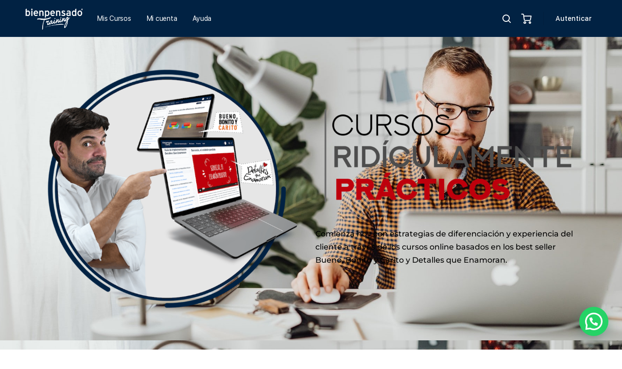

--- FILE ---
content_type: text/html; charset=UTF-8
request_url: https://player.vimeo.com/video/587946093?color&autopause=0&loop=0&muted=0&title=1&portrait=1&byline=1
body_size: 6394
content:
<!DOCTYPE html>
<html lang="en">
<head>
  <meta charset="utf-8">
  <meta name="viewport" content="width=device-width,initial-scale=1,user-scalable=yes">
  
  <link rel="canonical" href="https://player.vimeo.com/video/587946093">
  <meta name="googlebot" content="noindex,indexifembedded">
  
  
  <title>Testimonio Diego Fernando Torres - Guía BBC on Vimeo</title>
  <style>
      body, html, .player, .fallback {
          overflow: hidden;
          width: 100%;
          height: 100%;
          margin: 0;
          padding: 0;
      }
      .fallback {
          
              background-color: transparent;
          
      }
      .player.loading { opacity: 0; }
      .fallback iframe {
          position: fixed;
          left: 0;
          top: 0;
          width: 100%;
          height: 100%;
      }
  </style>
  <link rel="modulepreload" href="https://f.vimeocdn.com/p/4.46.25/js/player.module.js" crossorigin="anonymous">
  <link rel="modulepreload" href="https://f.vimeocdn.com/p/4.46.25/js/vendor.module.js" crossorigin="anonymous">
  <link rel="preload" href="https://f.vimeocdn.com/p/4.46.25/css/player.css" as="style">
</head>

<body>


<div class="vp-placeholder">
    <style>
        .vp-placeholder,
        .vp-placeholder-thumb,
        .vp-placeholder-thumb::before,
        .vp-placeholder-thumb::after {
            position: absolute;
            top: 0;
            bottom: 0;
            left: 0;
            right: 0;
        }
        .vp-placeholder {
            visibility: hidden;
            width: 100%;
            max-height: 100%;
            height: calc(1080 / 1920 * 100vw);
            max-width: calc(1920 / 1080 * 100vh);
            margin: auto;
        }
        .vp-placeholder-carousel {
            display: none;
            background-color: #000;
            position: absolute;
            left: 0;
            right: 0;
            bottom: -60px;
            height: 60px;
        }
    </style>

    

    
        <style>
            .vp-placeholder-thumb {
                overflow: hidden;
                width: 100%;
                max-height: 100%;
                margin: auto;
            }
            .vp-placeholder-thumb::before,
            .vp-placeholder-thumb::after {
                content: "";
                display: block;
                filter: blur(7px);
                margin: 0;
                background: url(https://i.vimeocdn.com/video/1216413799-c10698e27b7cb9638a9fceb752df84b4e80db2ecaed9273d82125e6f8863c333-d?mw=80&q=85) 50% 50% / contain no-repeat;
            }
            .vp-placeholder-thumb::before {
                 
                margin: -30px;
            }
        </style>
    

    <div class="vp-placeholder-thumb"></div>
    <div class="vp-placeholder-carousel"></div>
    <script>function placeholderInit(t,h,d,s,n,o){var i=t.querySelector(".vp-placeholder"),v=t.querySelector(".vp-placeholder-thumb");if(h){var p=function(){try{return window.self!==window.top}catch(a){return!0}}(),w=200,y=415,r=60;if(!p&&window.innerWidth>=w&&window.innerWidth<y){i.style.bottom=r+"px",i.style.maxHeight="calc(100vh - "+r+"px)",i.style.maxWidth="calc("+n+" / "+o+" * (100vh - "+r+"px))";var f=t.querySelector(".vp-placeholder-carousel");f.style.display="block"}}if(d){var e=new Image;e.onload=function(){var a=n/o,c=e.width/e.height;if(c<=.95*a||c>=1.05*a){var l=i.getBoundingClientRect(),g=l.right-l.left,b=l.bottom-l.top,m=window.innerWidth/g*100,x=window.innerHeight/b*100;v.style.height="calc("+e.height+" / "+e.width+" * "+m+"vw)",v.style.maxWidth="calc("+e.width+" / "+e.height+" * "+x+"vh)"}i.style.visibility="visible"},e.src=s}else i.style.visibility="visible"}
</script>
    <script>placeholderInit(document,  false ,  true , "https://i.vimeocdn.com/video/1216413799-c10698e27b7cb9638a9fceb752df84b4e80db2ecaed9273d82125e6f8863c333-d?mw=80\u0026q=85",  1920 ,  1080 );</script>
</div>

<div id="player" class="player"></div>
<script>window.playerConfig = {"cdn_url":"https://f.vimeocdn.com","vimeo_api_url":"api.vimeo.com","request":{"files":{"dash":{"cdns":{"akfire_interconnect_quic":{"avc_url":"https://vod-adaptive-ak.vimeocdn.com/exp=1768651379~acl=%2Ff8626270-adbd-4caa-a299-f17e68363c08%2Fpsid%3Dc4c2cd4f39f6f0b35aa9fdc14c89fa749ef9c2ecc5b9ce9f678b8d2c9faf1827%2F%2A~hmac=a9b635b841a6e7a42e6404a8af1a71e6434dcd7000862641b98385ee111069a6/f8626270-adbd-4caa-a299-f17e68363c08/psid=c4c2cd4f39f6f0b35aa9fdc14c89fa749ef9c2ecc5b9ce9f678b8d2c9faf1827/v2/playlist/av/primary/prot/cXNyPTE/playlist.json?omit=av1-hevc\u0026pathsig=8c953e4f~vkePMxbfqvDh_HJFipPX6JV0Ptypmk2I5SQAlNe-zDg\u0026qsr=1\u0026r=dXM%3D\u0026rh=23JmNd","origin":"gcs","url":"https://vod-adaptive-ak.vimeocdn.com/exp=1768651379~acl=%2Ff8626270-adbd-4caa-a299-f17e68363c08%2Fpsid%3Dc4c2cd4f39f6f0b35aa9fdc14c89fa749ef9c2ecc5b9ce9f678b8d2c9faf1827%2F%2A~hmac=a9b635b841a6e7a42e6404a8af1a71e6434dcd7000862641b98385ee111069a6/f8626270-adbd-4caa-a299-f17e68363c08/psid=c4c2cd4f39f6f0b35aa9fdc14c89fa749ef9c2ecc5b9ce9f678b8d2c9faf1827/v2/playlist/av/primary/prot/cXNyPTE/playlist.json?pathsig=8c953e4f~vkePMxbfqvDh_HJFipPX6JV0Ptypmk2I5SQAlNe-zDg\u0026qsr=1\u0026r=dXM%3D\u0026rh=23JmNd"},"fastly_skyfire":{"avc_url":"https://skyfire.vimeocdn.com/1768651379-0x83e74c7a4a95ef69d59510302dad7f0a673a71de/f8626270-adbd-4caa-a299-f17e68363c08/psid=c4c2cd4f39f6f0b35aa9fdc14c89fa749ef9c2ecc5b9ce9f678b8d2c9faf1827/v2/playlist/av/primary/prot/cXNyPTE/playlist.json?omit=av1-hevc\u0026pathsig=8c953e4f~vkePMxbfqvDh_HJFipPX6JV0Ptypmk2I5SQAlNe-zDg\u0026qsr=1\u0026r=dXM%3D\u0026rh=23JmNd","origin":"gcs","url":"https://skyfire.vimeocdn.com/1768651379-0x83e74c7a4a95ef69d59510302dad7f0a673a71de/f8626270-adbd-4caa-a299-f17e68363c08/psid=c4c2cd4f39f6f0b35aa9fdc14c89fa749ef9c2ecc5b9ce9f678b8d2c9faf1827/v2/playlist/av/primary/prot/cXNyPTE/playlist.json?pathsig=8c953e4f~vkePMxbfqvDh_HJFipPX6JV0Ptypmk2I5SQAlNe-zDg\u0026qsr=1\u0026r=dXM%3D\u0026rh=23JmNd"}},"default_cdn":"akfire_interconnect_quic","separate_av":true,"streams":[{"profile":"174","id":"18381789-20fd-4ec5-bd6e-6fb18286da9d","fps":30,"quality":"720p"},{"profile":"164","id":"452a0e4b-9276-4cb7-9e4b-58c20897f380","fps":30,"quality":"360p"},{"profile":"175","id":"5fd838ac-4f42-4d44-bc88-7740cafb1e63","fps":30,"quality":"1080p"},{"profile":"165","id":"6eb81966-0311-48f5-b5cc-40fae3419d9e","fps":30,"quality":"540p"},{"profile":"d0b41bac-2bf2-4310-8113-df764d486192","id":"83a00121-9dc2-40fe-8c39-22089f628af6","fps":30,"quality":"240p"}],"streams_avc":[{"profile":"175","id":"5fd838ac-4f42-4d44-bc88-7740cafb1e63","fps":30,"quality":"1080p"},{"profile":"165","id":"6eb81966-0311-48f5-b5cc-40fae3419d9e","fps":30,"quality":"540p"},{"profile":"d0b41bac-2bf2-4310-8113-df764d486192","id":"83a00121-9dc2-40fe-8c39-22089f628af6","fps":30,"quality":"240p"},{"profile":"174","id":"18381789-20fd-4ec5-bd6e-6fb18286da9d","fps":30,"quality":"720p"},{"profile":"164","id":"452a0e4b-9276-4cb7-9e4b-58c20897f380","fps":30,"quality":"360p"}]},"hls":{"cdns":{"akfire_interconnect_quic":{"avc_url":"https://vod-adaptive-ak.vimeocdn.com/exp=1768651379~acl=%2Ff8626270-adbd-4caa-a299-f17e68363c08%2Fpsid%3Dc4c2cd4f39f6f0b35aa9fdc14c89fa749ef9c2ecc5b9ce9f678b8d2c9faf1827%2F%2A~hmac=a9b635b841a6e7a42e6404a8af1a71e6434dcd7000862641b98385ee111069a6/f8626270-adbd-4caa-a299-f17e68363c08/psid=c4c2cd4f39f6f0b35aa9fdc14c89fa749ef9c2ecc5b9ce9f678b8d2c9faf1827/v2/playlist/av/primary/prot/cXNyPTE/playlist.m3u8?omit=av1-hevc-opus\u0026pathsig=8c953e4f~AqSrKQlkXKk-pHKzZ-_-sbOoKLXdHPsVj71FEp5uFjI\u0026qsr=1\u0026r=dXM%3D\u0026rh=23JmNd\u0026sf=fmp4","origin":"gcs","url":"https://vod-adaptive-ak.vimeocdn.com/exp=1768651379~acl=%2Ff8626270-adbd-4caa-a299-f17e68363c08%2Fpsid%3Dc4c2cd4f39f6f0b35aa9fdc14c89fa749ef9c2ecc5b9ce9f678b8d2c9faf1827%2F%2A~hmac=a9b635b841a6e7a42e6404a8af1a71e6434dcd7000862641b98385ee111069a6/f8626270-adbd-4caa-a299-f17e68363c08/psid=c4c2cd4f39f6f0b35aa9fdc14c89fa749ef9c2ecc5b9ce9f678b8d2c9faf1827/v2/playlist/av/primary/prot/cXNyPTE/playlist.m3u8?omit=opus\u0026pathsig=8c953e4f~AqSrKQlkXKk-pHKzZ-_-sbOoKLXdHPsVj71FEp5uFjI\u0026qsr=1\u0026r=dXM%3D\u0026rh=23JmNd\u0026sf=fmp4"},"fastly_skyfire":{"avc_url":"https://skyfire.vimeocdn.com/1768651379-0x83e74c7a4a95ef69d59510302dad7f0a673a71de/f8626270-adbd-4caa-a299-f17e68363c08/psid=c4c2cd4f39f6f0b35aa9fdc14c89fa749ef9c2ecc5b9ce9f678b8d2c9faf1827/v2/playlist/av/primary/prot/cXNyPTE/playlist.m3u8?omit=av1-hevc-opus\u0026pathsig=8c953e4f~AqSrKQlkXKk-pHKzZ-_-sbOoKLXdHPsVj71FEp5uFjI\u0026qsr=1\u0026r=dXM%3D\u0026rh=23JmNd\u0026sf=fmp4","origin":"gcs","url":"https://skyfire.vimeocdn.com/1768651379-0x83e74c7a4a95ef69d59510302dad7f0a673a71de/f8626270-adbd-4caa-a299-f17e68363c08/psid=c4c2cd4f39f6f0b35aa9fdc14c89fa749ef9c2ecc5b9ce9f678b8d2c9faf1827/v2/playlist/av/primary/prot/cXNyPTE/playlist.m3u8?omit=opus\u0026pathsig=8c953e4f~AqSrKQlkXKk-pHKzZ-_-sbOoKLXdHPsVj71FEp5uFjI\u0026qsr=1\u0026r=dXM%3D\u0026rh=23JmNd\u0026sf=fmp4"}},"default_cdn":"akfire_interconnect_quic","separate_av":true}},"file_codecs":{"av1":[],"avc":["5fd838ac-4f42-4d44-bc88-7740cafb1e63","6eb81966-0311-48f5-b5cc-40fae3419d9e","83a00121-9dc2-40fe-8c39-22089f628af6","18381789-20fd-4ec5-bd6e-6fb18286da9d","452a0e4b-9276-4cb7-9e4b-58c20897f380"],"hevc":{"dvh1":[],"hdr":[],"sdr":[]}},"lang":"en","referrer":"https://bienpensadotraining.com/","cookie_domain":".vimeo.com","signature":"13e358f44b46e62431f485eb4736318c","timestamp":1768647779,"expires":3600,"thumb_preview":{"url":"https://videoapi-sprites.vimeocdn.com/video-sprites/image/b07cf7b2-63d8-4a6a-ab52-5b150cb5afcc.0.jpeg?ClientID=sulu\u0026Expires=1768651379\u0026Signature=ca7af8644d87d8c5747fc582714bbece6e1a0b03","height":2880,"width":4260,"frame_height":240,"frame_width":426,"columns":10,"frames":120},"currency":"USD","session":"285a0fd733e96dc707e420e8bd7cdfec876a72d91768647779","cookie":{"volume":1,"quality":null,"hd":0,"captions":null,"transcript":null,"captions_styles":{"color":null,"fontSize":null,"fontFamily":null,"fontOpacity":null,"bgOpacity":null,"windowColor":null,"windowOpacity":null,"bgColor":null,"edgeStyle":null},"audio_language":null,"audio_kind":null,"qoe_survey_vote":0},"build":{"backend":"31e9776","js":"4.46.25"},"urls":{"js":"https://f.vimeocdn.com/p/4.46.25/js/player.js","js_base":"https://f.vimeocdn.com/p/4.46.25/js","js_module":"https://f.vimeocdn.com/p/4.46.25/js/player.module.js","js_vendor_module":"https://f.vimeocdn.com/p/4.46.25/js/vendor.module.js","locales_js":{"de-DE":"https://f.vimeocdn.com/p/4.46.25/js/player.de-DE.js","en":"https://f.vimeocdn.com/p/4.46.25/js/player.js","es":"https://f.vimeocdn.com/p/4.46.25/js/player.es.js","fr-FR":"https://f.vimeocdn.com/p/4.46.25/js/player.fr-FR.js","ja-JP":"https://f.vimeocdn.com/p/4.46.25/js/player.ja-JP.js","ko-KR":"https://f.vimeocdn.com/p/4.46.25/js/player.ko-KR.js","pt-BR":"https://f.vimeocdn.com/p/4.46.25/js/player.pt-BR.js","zh-CN":"https://f.vimeocdn.com/p/4.46.25/js/player.zh-CN.js"},"ambisonics_js":"https://f.vimeocdn.com/p/external/ambisonics.min.js","barebone_js":"https://f.vimeocdn.com/p/4.46.25/js/barebone.js","chromeless_js":"https://f.vimeocdn.com/p/4.46.25/js/chromeless.js","three_js":"https://f.vimeocdn.com/p/external/three.rvimeo.min.js","vuid_js":"https://f.vimeocdn.com/js_opt/modules/utils/vuid.min.js","hive_sdk":"https://f.vimeocdn.com/p/external/hive-sdk.js","hive_interceptor":"https://f.vimeocdn.com/p/external/hive-interceptor.js","proxy":"https://player.vimeo.com/static/proxy.html","css":"https://f.vimeocdn.com/p/4.46.25/css/player.css","chromeless_css":"https://f.vimeocdn.com/p/4.46.25/css/chromeless.css","fresnel":"https://arclight.vimeo.com/add/player-stats","player_telemetry_url":"https://arclight.vimeo.com/player-events","telemetry_base":"https://lensflare.vimeo.com"},"flags":{"plays":1,"dnt":0,"autohide_controls":0,"preload_video":"metadata_on_hover","qoe_survey_forced":0,"ai_widget":0,"ecdn_delta_updates":0,"disable_mms":0,"check_clip_skipping_forward":0},"country":"US","client":{"ip":"18.224.67.53"},"ab_tests":{"cross_origin_texttracks":{"group":"variant","track":false,"data":null}},"atid":"1097200135.1768647779","ai_widget_signature":"aff5d8bae866b55a96e22e25be876c735e876ebe7cc716a368a70ae9733383d3_1768651379","config_refresh_url":"https://player.vimeo.com/video/587946093/config/request?atid=1097200135.1768647779\u0026expires=3600\u0026referrer=https%3A%2F%2Fbienpensadotraining.com%2F\u0026session=285a0fd733e96dc707e420e8bd7cdfec876a72d91768647779\u0026signature=13e358f44b46e62431f485eb4736318c\u0026time=1768647779\u0026v=1"},"player_url":"player.vimeo.com","video":{"id":587946093,"title":"Testimonio Diego Fernando Torres - Guía BBC","width":1920,"height":1080,"duration":118,"url":"","share_url":"https://vimeo.com/587946093","embed_code":"\u003ciframe title=\"vimeo-player\" src=\"https://player.vimeo.com/video/587946093?h=4e9101ac6e\" width=\"640\" height=\"360\" frameborder=\"0\" referrerpolicy=\"strict-origin-when-cross-origin\" allow=\"autoplay; fullscreen; picture-in-picture; clipboard-write; encrypted-media; web-share\"   allowfullscreen\u003e\u003c/iframe\u003e","default_to_hd":0,"privacy":"disable","embed_permission":"whitelist","thumbnail_url":"https://i.vimeocdn.com/video/1216413799-c10698e27b7cb9638a9fceb752df84b4e80db2ecaed9273d82125e6f8863c333-d","owner":{"id":3965413,"name":"Bien Pensado","img":"https://i.vimeocdn.com/portrait/4567124_60x60?sig=7abcb847ae434ddf3f6d50153356ca41d0af516932f99901d051ae00cc1f9ea0\u0026v=1\u0026region=us","img_2x":"https://i.vimeocdn.com/portrait/4567124_60x60?sig=7abcb847ae434ddf3f6d50153356ca41d0af516932f99901d051ae00cc1f9ea0\u0026v=1\u0026region=us","url":"https://vimeo.com/bienpensado","account_type":"plus"},"spatial":0,"live_event":null,"version":{"current":null,"available":[{"id":267260468,"file_id":2773746083,"is_current":true}]},"unlisted_hash":null,"rating":{"id":6},"fps":30,"bypass_token":"eyJ0eXAiOiJKV1QiLCJhbGciOiJIUzI1NiJ9.eyJjbGlwX2lkIjo1ODc5NDYwOTMsImV4cCI6MTc2ODY1MTM4MH0.6pyatPecPudPnSdiq89ogXq2_iAT_rEKngwe4wyVEQI","channel_layout":"stereo","ai":0,"locale":""},"user":{"id":0,"team_id":0,"team_origin_user_id":0,"account_type":"none","liked":0,"watch_later":0,"owner":0,"mod":0,"logged_in":0,"private_mode_enabled":0,"vimeo_api_client_token":"eyJhbGciOiJIUzI1NiIsInR5cCI6IkpXVCJ9.eyJzZXNzaW9uX2lkIjoiMjg1YTBmZDczM2U5NmRjNzA3ZTQyMGU4YmQ3Y2RmZWM4NzZhNzJkOTE3Njg2NDc3NzkiLCJleHAiOjE3Njg2NTEzNzksImFwcF9pZCI6MTE4MzU5LCJzY29wZXMiOiJwdWJsaWMgc3RhdHMifQ.uDCBnOrfrXOw489MplJuOoCgQ64SX9K89ejdZju6gtE"},"view":1,"vimeo_url":"vimeo.com","embed":{"audio_track":"","autoplay":0,"autopause":0,"dnt":0,"editor":0,"keyboard":1,"log_plays":1,"loop":0,"muted":0,"on_site":0,"texttrack":"","transparent":1,"outro":"nothing","playsinline":1,"quality":null,"player_id":"","api":null,"app_id":"","color":"00adef","color_one":"000000","color_two":"00adef","color_three":"ffffff","color_four":"000000","context":"embed.main","settings":{"auto_pip":1,"badge":0,"byline":1,"collections":0,"color":0,"force_color_one":0,"force_color_two":0,"force_color_three":0,"force_color_four":0,"embed":0,"fullscreen":1,"like":0,"logo":0,"playbar":1,"portrait":1,"pip":1,"share":0,"spatial_compass":0,"spatial_label":0,"speed":1,"title":1,"volume":1,"watch_later":0,"watch_full_video":1,"controls":1,"airplay":1,"audio_tracks":1,"chapters":1,"chromecast":1,"cc":1,"transcript":1,"quality":1,"play_button_position":0,"ask_ai":0,"skipping_forward":1,"debug_payload_collection_policy":"default"},"create_interactive":{"has_create_interactive":false,"viddata_url":""},"min_quality":null,"max_quality":null,"initial_quality":null,"prefer_mms":1}}</script>
<script>const fullscreenSupported="exitFullscreen"in document||"webkitExitFullscreen"in document||"webkitCancelFullScreen"in document||"mozCancelFullScreen"in document||"msExitFullscreen"in document||"webkitEnterFullScreen"in document.createElement("video");var isIE=checkIE(window.navigator.userAgent),incompatibleBrowser=!fullscreenSupported||isIE;window.noModuleLoading=!1,window.dynamicImportSupported=!1,window.cssLayersSupported=typeof CSSLayerBlockRule<"u",window.isInIFrame=function(){try{return window.self!==window.top}catch(e){return!0}}(),!window.isInIFrame&&/twitter/i.test(navigator.userAgent)&&window.playerConfig.video.url&&(window.location=window.playerConfig.video.url),window.playerConfig.request.lang&&document.documentElement.setAttribute("lang",window.playerConfig.request.lang),window.loadScript=function(e){var n=document.getElementsByTagName("script")[0];n&&n.parentNode?n.parentNode.insertBefore(e,n):document.head.appendChild(e)},window.loadVUID=function(){if(!window.playerConfig.request.flags.dnt&&!window.playerConfig.embed.dnt){window._vuid=[["pid",window.playerConfig.request.session]];var e=document.createElement("script");e.async=!0,e.src=window.playerConfig.request.urls.vuid_js,window.loadScript(e)}},window.loadCSS=function(e,n){var i={cssDone:!1,startTime:new Date().getTime(),link:e.createElement("link")};return i.link.rel="stylesheet",i.link.href=n,e.getElementsByTagName("head")[0].appendChild(i.link),i.link.onload=function(){i.cssDone=!0},i},window.loadLegacyJS=function(e,n){if(incompatibleBrowser){var i=e.querySelector(".vp-placeholder");i&&i.parentNode&&i.parentNode.removeChild(i);let a=`/video/${window.playerConfig.video.id}/fallback`;window.playerConfig.request.referrer&&(a+=`?referrer=${window.playerConfig.request.referrer}`),n.innerHTML=`<div class="fallback"><iframe title="unsupported message" src="${a}" frameborder="0"></iframe></div>`}else{n.className="player loading";var t=window.loadCSS(e,window.playerConfig.request.urls.css),r=e.createElement("script"),o=!1;r.src=window.playerConfig.request.urls.js,window.loadScript(r),r["onreadystatechange"in r?"onreadystatechange":"onload"]=function(){!o&&(!this.readyState||this.readyState==="loaded"||this.readyState==="complete")&&(o=!0,playerObject=new VimeoPlayer(n,window.playerConfig,t.cssDone||{link:t.link,startTime:t.startTime}))},window.loadVUID()}};function checkIE(e){e=e&&e.toLowerCase?e.toLowerCase():"";function n(r){return r=r.toLowerCase(),new RegExp(r).test(e);return browserRegEx}var i=n("msie")?parseFloat(e.replace(/^.*msie (\d+).*$/,"$1")):!1,t=n("trident")?parseFloat(e.replace(/^.*trident\/(\d+)\.(\d+).*$/,"$1.$2"))+4:!1;return i||t}
</script>
<script nomodule>
  window.noModuleLoading = true;
  var playerEl = document.getElementById('player');
  window.loadLegacyJS(document, playerEl);
</script>
<script type="module">try{import("").catch(()=>{})}catch(t){}window.dynamicImportSupported=!0;
</script>
<script type="module">if(!window.dynamicImportSupported||!window.cssLayersSupported){if(!window.noModuleLoading){window.noModuleLoading=!0;var playerEl=document.getElementById("player");window.loadLegacyJS(document,playerEl)}var moduleScriptLoader=document.getElementById("js-module-block");moduleScriptLoader&&moduleScriptLoader.parentElement.removeChild(moduleScriptLoader)}
</script>
<script type="module" id="js-module-block">if(!window.noModuleLoading&&window.dynamicImportSupported&&window.cssLayersSupported){const n=document.getElementById("player"),e=window.loadCSS(document,window.playerConfig.request.urls.css);import(window.playerConfig.request.urls.js_module).then(function(o){new o.VimeoPlayer(n,window.playerConfig,e.cssDone||{link:e.link,startTime:e.startTime}),window.loadVUID()}).catch(function(o){throw/TypeError:[A-z ]+import[A-z ]+module/gi.test(o)&&window.loadLegacyJS(document,n),o})}
</script>

<script type="application/ld+json">{"embedUrl":"https://player.vimeo.com/video/587946093?h=4e9101ac6e","thumbnailUrl":"https://i.vimeocdn.com/video/1216413799-c10698e27b7cb9638a9fceb752df84b4e80db2ecaed9273d82125e6f8863c333-d?f=webp","name":"Testimonio Diego Fernando Torres - Guía BBC","description":"This is \"Testimonio Diego Fernando Torres - Guía BBC\" by \"Bien Pensado\" on Vimeo, the home for high quality videos and the people who love them.","duration":"PT118S","uploadDate":"2021-08-16T13:35:03-04:00","@context":"https://schema.org/","@type":"VideoObject"}</script>

</body>
</html>


--- FILE ---
content_type: text/html; charset=UTF-8
request_url: https://player.vimeo.com/video/587947377?color&autopause=0&loop=0&muted=0&title=1&portrait=1&byline=1
body_size: 6265
content:
<!DOCTYPE html>
<html lang="en">
<head>
  <meta charset="utf-8">
  <meta name="viewport" content="width=device-width,initial-scale=1,user-scalable=yes">
  
  <link rel="canonical" href="https://player.vimeo.com/video/587947377">
  <meta name="googlebot" content="noindex,indexifembedded">
  
  
  <title>Testimonio Marcela Rojas - Guía BBC on Vimeo</title>
  <style>
      body, html, .player, .fallback {
          overflow: hidden;
          width: 100%;
          height: 100%;
          margin: 0;
          padding: 0;
      }
      .fallback {
          
              background-color: transparent;
          
      }
      .player.loading { opacity: 0; }
      .fallback iframe {
          position: fixed;
          left: 0;
          top: 0;
          width: 100%;
          height: 100%;
      }
  </style>
  <link rel="modulepreload" href="https://f.vimeocdn.com/p/4.46.25/js/player.module.js" crossorigin="anonymous">
  <link rel="modulepreload" href="https://f.vimeocdn.com/p/4.46.25/js/vendor.module.js" crossorigin="anonymous">
  <link rel="preload" href="https://f.vimeocdn.com/p/4.46.25/css/player.css" as="style">
</head>

<body>


<div class="vp-placeholder">
    <style>
        .vp-placeholder,
        .vp-placeholder-thumb,
        .vp-placeholder-thumb::before,
        .vp-placeholder-thumb::after {
            position: absolute;
            top: 0;
            bottom: 0;
            left: 0;
            right: 0;
        }
        .vp-placeholder {
            visibility: hidden;
            width: 100%;
            max-height: 100%;
            height: calc(320 / 576 * 100vw);
            max-width: calc(576 / 320 * 100vh);
            margin: auto;
        }
        .vp-placeholder-carousel {
            display: none;
            background-color: #000;
            position: absolute;
            left: 0;
            right: 0;
            bottom: -60px;
            height: 60px;
        }
    </style>

    

    
        <style>
            .vp-placeholder-thumb {
                overflow: hidden;
                width: 100%;
                max-height: 100%;
                margin: auto;
            }
            .vp-placeholder-thumb::before,
            .vp-placeholder-thumb::after {
                content: "";
                display: block;
                filter: blur(7px);
                margin: 0;
                background: url(https://i.vimeocdn.com/video/1216413877-652d2ef00800eaf9b0982da7499956e63a233308230f2a914ac75092e63e5c15-d?mw=80&q=85) 50% 50% / contain no-repeat;
            }
            .vp-placeholder-thumb::before {
                 
                margin: -30px;
            }
        </style>
    

    <div class="vp-placeholder-thumb"></div>
    <div class="vp-placeholder-carousel"></div>
    <script>function placeholderInit(t,h,d,s,n,o){var i=t.querySelector(".vp-placeholder"),v=t.querySelector(".vp-placeholder-thumb");if(h){var p=function(){try{return window.self!==window.top}catch(a){return!0}}(),w=200,y=415,r=60;if(!p&&window.innerWidth>=w&&window.innerWidth<y){i.style.bottom=r+"px",i.style.maxHeight="calc(100vh - "+r+"px)",i.style.maxWidth="calc("+n+" / "+o+" * (100vh - "+r+"px))";var f=t.querySelector(".vp-placeholder-carousel");f.style.display="block"}}if(d){var e=new Image;e.onload=function(){var a=n/o,c=e.width/e.height;if(c<=.95*a||c>=1.05*a){var l=i.getBoundingClientRect(),g=l.right-l.left,b=l.bottom-l.top,m=window.innerWidth/g*100,x=window.innerHeight/b*100;v.style.height="calc("+e.height+" / "+e.width+" * "+m+"vw)",v.style.maxWidth="calc("+e.width+" / "+e.height+" * "+x+"vh)"}i.style.visibility="visible"},e.src=s}else i.style.visibility="visible"}
</script>
    <script>placeholderInit(document,  false ,  true , "https://i.vimeocdn.com/video/1216413877-652d2ef00800eaf9b0982da7499956e63a233308230f2a914ac75092e63e5c15-d?mw=80\u0026q=85",  576 ,  320 );</script>
</div>

<div id="player" class="player"></div>
<script>window.playerConfig = {"cdn_url":"https://f.vimeocdn.com","vimeo_api_url":"api.vimeo.com","request":{"files":{"dash":{"cdns":{"akfire_interconnect_quic":{"avc_url":"https://vod-adaptive-ak.vimeocdn.com/exp=1768651379~acl=%2Fdbc1e25f-8648-4e9f-bb8e-47a0e3726904%2Fpsid%3D5dd7f0788bc8a542d42c4a35719c14fab58c973d43febd595a5eb48a08eaddc0%2F%2A~hmac=009194a1747a47a96cbfc215e9db462c15881a8966c94f07ab266148e5277ab2/dbc1e25f-8648-4e9f-bb8e-47a0e3726904/psid=5dd7f0788bc8a542d42c4a35719c14fab58c973d43febd595a5eb48a08eaddc0/v2/playlist/av/primary/prot/cXNyPTE/playlist.json?omit=av1-hevc\u0026pathsig=8c953e4f~3LB4-Bb3j5Ujb79hCWPQ1Jqy9NykJRKZvEolXY5WWGM\u0026qsr=1\u0026r=dXM%3D\u0026rh=2Umavo","origin":"gcs","url":"https://vod-adaptive-ak.vimeocdn.com/exp=1768651379~acl=%2Fdbc1e25f-8648-4e9f-bb8e-47a0e3726904%2Fpsid%3D5dd7f0788bc8a542d42c4a35719c14fab58c973d43febd595a5eb48a08eaddc0%2F%2A~hmac=009194a1747a47a96cbfc215e9db462c15881a8966c94f07ab266148e5277ab2/dbc1e25f-8648-4e9f-bb8e-47a0e3726904/psid=5dd7f0788bc8a542d42c4a35719c14fab58c973d43febd595a5eb48a08eaddc0/v2/playlist/av/primary/prot/cXNyPTE/playlist.json?pathsig=8c953e4f~3LB4-Bb3j5Ujb79hCWPQ1Jqy9NykJRKZvEolXY5WWGM\u0026qsr=1\u0026r=dXM%3D\u0026rh=2Umavo"},"fastly_skyfire":{"avc_url":"https://skyfire.vimeocdn.com/1768651379-0xd31c1981bf26e5749aa297af9fddf95a56092429/dbc1e25f-8648-4e9f-bb8e-47a0e3726904/psid=5dd7f0788bc8a542d42c4a35719c14fab58c973d43febd595a5eb48a08eaddc0/v2/playlist/av/primary/prot/cXNyPTE/playlist.json?omit=av1-hevc\u0026pathsig=8c953e4f~3LB4-Bb3j5Ujb79hCWPQ1Jqy9NykJRKZvEolXY5WWGM\u0026qsr=1\u0026r=dXM%3D\u0026rh=2Umavo","origin":"gcs","url":"https://skyfire.vimeocdn.com/1768651379-0xd31c1981bf26e5749aa297af9fddf95a56092429/dbc1e25f-8648-4e9f-bb8e-47a0e3726904/psid=5dd7f0788bc8a542d42c4a35719c14fab58c973d43febd595a5eb48a08eaddc0/v2/playlist/av/primary/prot/cXNyPTE/playlist.json?pathsig=8c953e4f~3LB4-Bb3j5Ujb79hCWPQ1Jqy9NykJRKZvEolXY5WWGM\u0026qsr=1\u0026r=dXM%3D\u0026rh=2Umavo"}},"default_cdn":"akfire_interconnect_quic","separate_av":true,"streams":[{"profile":"d0b41bac-2bf2-4310-8113-df764d486192","id":"34a22e2d-7f08-4ca7-9ce4-62b426300010","fps":30,"quality":"240p"},{"profile":"165","id":"5531e571-234e-47d9-a9bd-6449aa9a121d","fps":30,"quality":"360p"}],"streams_avc":[{"profile":"d0b41bac-2bf2-4310-8113-df764d486192","id":"34a22e2d-7f08-4ca7-9ce4-62b426300010","fps":30,"quality":"240p"},{"profile":"165","id":"5531e571-234e-47d9-a9bd-6449aa9a121d","fps":30,"quality":"360p"}]},"hls":{"cdns":{"akfire_interconnect_quic":{"avc_url":"https://vod-adaptive-ak.vimeocdn.com/exp=1768651379~acl=%2Fdbc1e25f-8648-4e9f-bb8e-47a0e3726904%2Fpsid%3D5dd7f0788bc8a542d42c4a35719c14fab58c973d43febd595a5eb48a08eaddc0%2F%2A~hmac=009194a1747a47a96cbfc215e9db462c15881a8966c94f07ab266148e5277ab2/dbc1e25f-8648-4e9f-bb8e-47a0e3726904/psid=5dd7f0788bc8a542d42c4a35719c14fab58c973d43febd595a5eb48a08eaddc0/v2/playlist/av/primary/prot/cXNyPTE/playlist.m3u8?omit=av1-hevc-opus\u0026pathsig=8c953e4f~_wCncAXk4EmSlTl_80nvQqoqZZLsqSP8P_XlhoODFVA\u0026qsr=1\u0026r=dXM%3D\u0026rh=2Umavo\u0026sf=fmp4","origin":"gcs","url":"https://vod-adaptive-ak.vimeocdn.com/exp=1768651379~acl=%2Fdbc1e25f-8648-4e9f-bb8e-47a0e3726904%2Fpsid%3D5dd7f0788bc8a542d42c4a35719c14fab58c973d43febd595a5eb48a08eaddc0%2F%2A~hmac=009194a1747a47a96cbfc215e9db462c15881a8966c94f07ab266148e5277ab2/dbc1e25f-8648-4e9f-bb8e-47a0e3726904/psid=5dd7f0788bc8a542d42c4a35719c14fab58c973d43febd595a5eb48a08eaddc0/v2/playlist/av/primary/prot/cXNyPTE/playlist.m3u8?omit=opus\u0026pathsig=8c953e4f~_wCncAXk4EmSlTl_80nvQqoqZZLsqSP8P_XlhoODFVA\u0026qsr=1\u0026r=dXM%3D\u0026rh=2Umavo\u0026sf=fmp4"},"fastly_skyfire":{"avc_url":"https://skyfire.vimeocdn.com/1768651379-0xd31c1981bf26e5749aa297af9fddf95a56092429/dbc1e25f-8648-4e9f-bb8e-47a0e3726904/psid=5dd7f0788bc8a542d42c4a35719c14fab58c973d43febd595a5eb48a08eaddc0/v2/playlist/av/primary/prot/cXNyPTE/playlist.m3u8?omit=av1-hevc-opus\u0026pathsig=8c953e4f~_wCncAXk4EmSlTl_80nvQqoqZZLsqSP8P_XlhoODFVA\u0026qsr=1\u0026r=dXM%3D\u0026rh=2Umavo\u0026sf=fmp4","origin":"gcs","url":"https://skyfire.vimeocdn.com/1768651379-0xd31c1981bf26e5749aa297af9fddf95a56092429/dbc1e25f-8648-4e9f-bb8e-47a0e3726904/psid=5dd7f0788bc8a542d42c4a35719c14fab58c973d43febd595a5eb48a08eaddc0/v2/playlist/av/primary/prot/cXNyPTE/playlist.m3u8?omit=opus\u0026pathsig=8c953e4f~_wCncAXk4EmSlTl_80nvQqoqZZLsqSP8P_XlhoODFVA\u0026qsr=1\u0026r=dXM%3D\u0026rh=2Umavo\u0026sf=fmp4"}},"default_cdn":"akfire_interconnect_quic","separate_av":true}},"file_codecs":{"av1":[],"avc":["34a22e2d-7f08-4ca7-9ce4-62b426300010","5531e571-234e-47d9-a9bd-6449aa9a121d"],"hevc":{"dvh1":[],"hdr":[],"sdr":[]}},"lang":"en","referrer":"https://bienpensadotraining.com/","cookie_domain":".vimeo.com","signature":"ea692b0ebdcb954b1da41f24592a1f73","timestamp":1768647779,"expires":3600,"thumb_preview":{"url":"https://videoapi-sprites.vimeocdn.com/video-sprites/image/5b74c05f-5e41-4737-a3b3-f5b8a5c861c8.0.jpeg?ClientID=sulu\u0026Expires=1768651379\u0026Signature=761b93ceddfc84392dfc1ca54e8b0374a9cef793","height":2880,"width":4320,"frame_height":240,"frame_width":432,"columns":10,"frames":120},"currency":"USD","session":"48070065a44ca08bc40bf8524ba9cc58cee268171768647779","cookie":{"volume":1,"quality":null,"hd":0,"captions":null,"transcript":null,"captions_styles":{"color":null,"fontSize":null,"fontFamily":null,"fontOpacity":null,"bgOpacity":null,"windowColor":null,"windowOpacity":null,"bgColor":null,"edgeStyle":null},"audio_language":null,"audio_kind":null,"qoe_survey_vote":0},"build":{"backend":"31e9776","js":"4.46.25"},"urls":{"js":"https://f.vimeocdn.com/p/4.46.25/js/player.js","js_base":"https://f.vimeocdn.com/p/4.46.25/js","js_module":"https://f.vimeocdn.com/p/4.46.25/js/player.module.js","js_vendor_module":"https://f.vimeocdn.com/p/4.46.25/js/vendor.module.js","locales_js":{"de-DE":"https://f.vimeocdn.com/p/4.46.25/js/player.de-DE.js","en":"https://f.vimeocdn.com/p/4.46.25/js/player.js","es":"https://f.vimeocdn.com/p/4.46.25/js/player.es.js","fr-FR":"https://f.vimeocdn.com/p/4.46.25/js/player.fr-FR.js","ja-JP":"https://f.vimeocdn.com/p/4.46.25/js/player.ja-JP.js","ko-KR":"https://f.vimeocdn.com/p/4.46.25/js/player.ko-KR.js","pt-BR":"https://f.vimeocdn.com/p/4.46.25/js/player.pt-BR.js","zh-CN":"https://f.vimeocdn.com/p/4.46.25/js/player.zh-CN.js"},"ambisonics_js":"https://f.vimeocdn.com/p/external/ambisonics.min.js","barebone_js":"https://f.vimeocdn.com/p/4.46.25/js/barebone.js","chromeless_js":"https://f.vimeocdn.com/p/4.46.25/js/chromeless.js","three_js":"https://f.vimeocdn.com/p/external/three.rvimeo.min.js","vuid_js":"https://f.vimeocdn.com/js_opt/modules/utils/vuid.min.js","hive_sdk":"https://f.vimeocdn.com/p/external/hive-sdk.js","hive_interceptor":"https://f.vimeocdn.com/p/external/hive-interceptor.js","proxy":"https://player.vimeo.com/static/proxy.html","css":"https://f.vimeocdn.com/p/4.46.25/css/player.css","chromeless_css":"https://f.vimeocdn.com/p/4.46.25/css/chromeless.css","fresnel":"https://arclight.vimeo.com/add/player-stats","player_telemetry_url":"https://arclight.vimeo.com/player-events","telemetry_base":"https://lensflare.vimeo.com"},"flags":{"plays":1,"dnt":0,"autohide_controls":0,"preload_video":"metadata_on_hover","qoe_survey_forced":0,"ai_widget":0,"ecdn_delta_updates":0,"disable_mms":0,"check_clip_skipping_forward":0},"country":"US","client":{"ip":"18.224.67.53"},"ab_tests":{"cross_origin_texttracks":{"group":"variant","track":false,"data":null}},"atid":"3927915962.1768647779","ai_widget_signature":"225bee435735cd347a6ce2ba78c403e3f09d1bea6674c1c4cf2bd7a4deaa86ea_1768651379","config_refresh_url":"https://player.vimeo.com/video/587947377/config/request?atid=3927915962.1768647779\u0026expires=3600\u0026referrer=https%3A%2F%2Fbienpensadotraining.com%2F\u0026session=48070065a44ca08bc40bf8524ba9cc58cee268171768647779\u0026signature=ea692b0ebdcb954b1da41f24592a1f73\u0026time=1768647779\u0026v=1"},"player_url":"player.vimeo.com","video":{"id":587947377,"title":"Testimonio Marcela Rojas - Guía BBC","width":576,"height":320,"duration":103,"url":"","share_url":"https://vimeo.com/587947377","embed_code":"\u003ciframe title=\"vimeo-player\" src=\"https://player.vimeo.com/video/587947377?h=d1f0dbeec2\" width=\"640\" height=\"360\" frameborder=\"0\" referrerpolicy=\"strict-origin-when-cross-origin\" allow=\"autoplay; fullscreen; picture-in-picture; clipboard-write; encrypted-media; web-share\"   allowfullscreen\u003e\u003c/iframe\u003e","default_to_hd":0,"privacy":"disable","embed_permission":"whitelist","thumbnail_url":"https://i.vimeocdn.com/video/1216413877-652d2ef00800eaf9b0982da7499956e63a233308230f2a914ac75092e63e5c15-d","owner":{"id":3965413,"name":"Bien Pensado","img":"https://i.vimeocdn.com/portrait/4567124_60x60?sig=7abcb847ae434ddf3f6d50153356ca41d0af516932f99901d051ae00cc1f9ea0\u0026v=1\u0026region=us","img_2x":"https://i.vimeocdn.com/portrait/4567124_60x60?sig=7abcb847ae434ddf3f6d50153356ca41d0af516932f99901d051ae00cc1f9ea0\u0026v=1\u0026region=us","url":"https://vimeo.com/bienpensado","account_type":"plus"},"spatial":0,"live_event":null,"version":{"current":null,"available":[{"id":267261986,"file_id":2773746153,"is_current":true}]},"unlisted_hash":null,"rating":{"id":6},"fps":30,"bypass_token":"eyJ0eXAiOiJKV1QiLCJhbGciOiJIUzI1NiJ9.eyJjbGlwX2lkIjo1ODc5NDczNzcsImV4cCI6MTc2ODY1MTM4MH0.FaRPLx-MARIpRT2X2YQgZp5qMgjG-P_OeGDPlghzomY","channel_layout":"stereo","ai":0,"locale":""},"user":{"id":0,"team_id":0,"team_origin_user_id":0,"account_type":"none","liked":0,"watch_later":0,"owner":0,"mod":0,"logged_in":0,"private_mode_enabled":0,"vimeo_api_client_token":"eyJhbGciOiJIUzI1NiIsInR5cCI6IkpXVCJ9.eyJzZXNzaW9uX2lkIjoiNDgwNzAwNjVhNDRjYTA4YmM0MGJmODUyNGJhOWNjNThjZWUyNjgxNzE3Njg2NDc3NzkiLCJleHAiOjE3Njg2NTEzNzksImFwcF9pZCI6MTE4MzU5LCJzY29wZXMiOiJwdWJsaWMgc3RhdHMifQ.mD1xmRYpqRyme5PteqsIksf0TC_Erx3uUQmsL60DKqw"},"view":1,"vimeo_url":"vimeo.com","embed":{"audio_track":"","autoplay":0,"autopause":0,"dnt":0,"editor":0,"keyboard":1,"log_plays":1,"loop":0,"muted":0,"on_site":0,"texttrack":"","transparent":1,"outro":"nothing","playsinline":1,"quality":null,"player_id":"","api":null,"app_id":"","color":"00adef","color_one":"000000","color_two":"00adef","color_three":"ffffff","color_four":"000000","context":"embed.main","settings":{"auto_pip":1,"badge":0,"byline":1,"collections":0,"color":0,"force_color_one":0,"force_color_two":0,"force_color_three":0,"force_color_four":0,"embed":0,"fullscreen":1,"like":0,"logo":0,"playbar":1,"portrait":1,"pip":1,"share":0,"spatial_compass":0,"spatial_label":0,"speed":1,"title":1,"volume":1,"watch_later":0,"watch_full_video":1,"controls":1,"airplay":1,"audio_tracks":1,"chapters":1,"chromecast":1,"cc":1,"transcript":1,"quality":1,"play_button_position":0,"ask_ai":0,"skipping_forward":1,"debug_payload_collection_policy":"default"},"create_interactive":{"has_create_interactive":false,"viddata_url":""},"min_quality":null,"max_quality":null,"initial_quality":null,"prefer_mms":1}}</script>
<script>const fullscreenSupported="exitFullscreen"in document||"webkitExitFullscreen"in document||"webkitCancelFullScreen"in document||"mozCancelFullScreen"in document||"msExitFullscreen"in document||"webkitEnterFullScreen"in document.createElement("video");var isIE=checkIE(window.navigator.userAgent),incompatibleBrowser=!fullscreenSupported||isIE;window.noModuleLoading=!1,window.dynamicImportSupported=!1,window.cssLayersSupported=typeof CSSLayerBlockRule<"u",window.isInIFrame=function(){try{return window.self!==window.top}catch(e){return!0}}(),!window.isInIFrame&&/twitter/i.test(navigator.userAgent)&&window.playerConfig.video.url&&(window.location=window.playerConfig.video.url),window.playerConfig.request.lang&&document.documentElement.setAttribute("lang",window.playerConfig.request.lang),window.loadScript=function(e){var n=document.getElementsByTagName("script")[0];n&&n.parentNode?n.parentNode.insertBefore(e,n):document.head.appendChild(e)},window.loadVUID=function(){if(!window.playerConfig.request.flags.dnt&&!window.playerConfig.embed.dnt){window._vuid=[["pid",window.playerConfig.request.session]];var e=document.createElement("script");e.async=!0,e.src=window.playerConfig.request.urls.vuid_js,window.loadScript(e)}},window.loadCSS=function(e,n){var i={cssDone:!1,startTime:new Date().getTime(),link:e.createElement("link")};return i.link.rel="stylesheet",i.link.href=n,e.getElementsByTagName("head")[0].appendChild(i.link),i.link.onload=function(){i.cssDone=!0},i},window.loadLegacyJS=function(e,n){if(incompatibleBrowser){var i=e.querySelector(".vp-placeholder");i&&i.parentNode&&i.parentNode.removeChild(i);let a=`/video/${window.playerConfig.video.id}/fallback`;window.playerConfig.request.referrer&&(a+=`?referrer=${window.playerConfig.request.referrer}`),n.innerHTML=`<div class="fallback"><iframe title="unsupported message" src="${a}" frameborder="0"></iframe></div>`}else{n.className="player loading";var t=window.loadCSS(e,window.playerConfig.request.urls.css),r=e.createElement("script"),o=!1;r.src=window.playerConfig.request.urls.js,window.loadScript(r),r["onreadystatechange"in r?"onreadystatechange":"onload"]=function(){!o&&(!this.readyState||this.readyState==="loaded"||this.readyState==="complete")&&(o=!0,playerObject=new VimeoPlayer(n,window.playerConfig,t.cssDone||{link:t.link,startTime:t.startTime}))},window.loadVUID()}};function checkIE(e){e=e&&e.toLowerCase?e.toLowerCase():"";function n(r){return r=r.toLowerCase(),new RegExp(r).test(e);return browserRegEx}var i=n("msie")?parseFloat(e.replace(/^.*msie (\d+).*$/,"$1")):!1,t=n("trident")?parseFloat(e.replace(/^.*trident\/(\d+)\.(\d+).*$/,"$1.$2"))+4:!1;return i||t}
</script>
<script nomodule>
  window.noModuleLoading = true;
  var playerEl = document.getElementById('player');
  window.loadLegacyJS(document, playerEl);
</script>
<script type="module">try{import("").catch(()=>{})}catch(t){}window.dynamicImportSupported=!0;
</script>
<script type="module">if(!window.dynamicImportSupported||!window.cssLayersSupported){if(!window.noModuleLoading){window.noModuleLoading=!0;var playerEl=document.getElementById("player");window.loadLegacyJS(document,playerEl)}var moduleScriptLoader=document.getElementById("js-module-block");moduleScriptLoader&&moduleScriptLoader.parentElement.removeChild(moduleScriptLoader)}
</script>
<script type="module" id="js-module-block">if(!window.noModuleLoading&&window.dynamicImportSupported&&window.cssLayersSupported){const n=document.getElementById("player"),e=window.loadCSS(document,window.playerConfig.request.urls.css);import(window.playerConfig.request.urls.js_module).then(function(o){new o.VimeoPlayer(n,window.playerConfig,e.cssDone||{link:e.link,startTime:e.startTime}),window.loadVUID()}).catch(function(o){throw/TypeError:[A-z ]+import[A-z ]+module/gi.test(o)&&window.loadLegacyJS(document,n),o})}
</script>

<script type="application/ld+json">{"embedUrl":"https://player.vimeo.com/video/587947377?h=d1f0dbeec2","thumbnailUrl":"https://i.vimeocdn.com/video/1216413877-652d2ef00800eaf9b0982da7499956e63a233308230f2a914ac75092e63e5c15-d?f=webp","name":"Testimonio Marcela Rojas - Guía BBC","description":"This is \"Testimonio Marcela Rojas - Guía BBC\" by \"Bien Pensado\" on Vimeo, the home for high quality videos and the people who love them.","duration":"PT103S","uploadDate":"2021-08-16T13:37:52-04:00","@context":"https://schema.org/","@type":"VideoObject"}</script>

</body>
</html>


--- FILE ---
content_type: text/css
request_url: https://bienpensadotraining.com/wp-content/uploads/elementor/css/post-18.css?ver=1745350610
body_size: 279
content:
.elementor-kit-18{--e-global-color-primary:#6EC1E4;--e-global-color-secondary:#54595F;--e-global-color-text:#7A7A7A;--e-global-color-accent:#61CE70;--e-global-color-350a04d:#012243;--e-global-color-e1b7aaa:#FF7700;--e-global-color-4c7aa49:#000000;--e-global-color-177aa0b:#A50F28;--e-global-color-11cba1e:#FFE8B2;--e-global-color-d11f2f8:#EDEDED;--e-global-color-2d725af:#141B6A;--e-global-color-73c36e2:#EDA21D;--e-global-color-9a0985f:#EDA21D;--e-global-color-264c751:#BE1213;--e-global-color-2eeca71:#220245;--e-global-color-65c84c0:#EDC536;--e-global-color-9428403:#FDD223;--e-global-typography-primary-font-family:"Montserrat";--e-global-typography-primary-font-weight:600;--e-global-typography-secondary-font-family:"Montserrat";--e-global-typography-secondary-font-weight:400;--e-global-typography-text-font-family:"Montserrat";--e-global-typography-text-font-weight:400;--e-global-typography-accent-font-family:"Montserrat";--e-global-typography-accent-font-weight:500;}.elementor-section.elementor-section-boxed > .elementor-container{max-width:1140px;}.e-con{--container-max-width:1140px;}.elementor-widget:not(:last-child){margin-block-end:20px;}.elementor-element{--widgets-spacing:20px 20px;--widgets-spacing-row:20px;--widgets-spacing-column:20px;}{}h1.entry-title{display:var(--page-title-display);}@media(max-width:1024px){.elementor-section.elementor-section-boxed > .elementor-container{max-width:1024px;}.e-con{--container-max-width:1024px;}}@media(max-width:767px){.elementor-section.elementor-section-boxed > .elementor-container{max-width:767px;}.e-con{--container-max-width:767px;}}

--- FILE ---
content_type: text/css
request_url: https://bienpensadotraining.com/wp-content/uploads/elementor/css/post-121.css?ver=1745351793
body_size: 1361
content:
.elementor-121 .elementor-element.elementor-element-624bd36:not(.elementor-motion-effects-element-type-background), .elementor-121 .elementor-element.elementor-element-624bd36 > .elementor-motion-effects-container > .elementor-motion-effects-layer{background-image:url("https://bienpensadotraining.com/wp-content/uploads/2021/05/bien-pensado-training-min.jpg");background-size:cover;}.elementor-121 .elementor-element.elementor-element-624bd36 > .elementor-background-overlay{background-color:var( --e-global-color-d11f2f8 );opacity:0.93;transition:background 0.3s, border-radius 0.3s, opacity 0.3s;}.elementor-121 .elementor-element.elementor-element-624bd36{transition:background 0.3s, border 0.3s, border-radius 0.3s, box-shadow 0.3s;margin-top:0px;margin-bottom:0px;padding:40px 0px 40px 0px;}.elementor-widget-image .widget-image-caption{color:var( --e-global-color-text );font-family:var( --e-global-typography-text-font-family ), Sans-serif;font-weight:var( --e-global-typography-text-font-weight );}.elementor-121 .elementor-element.elementor-element-4c7eac6 > .elementor-widget-container{margin:0px 0px 0px 0px;padding:0px 0px 0px 0px;}.elementor-bc-flex-widget .elementor-121 .elementor-element.elementor-element-037477b.elementor-column .elementor-widget-wrap{align-items:center;}.elementor-121 .elementor-element.elementor-element-037477b.elementor-column.elementor-element[data-element_type="column"] > .elementor-widget-wrap.elementor-element-populated{align-content:center;align-items:center;}.elementor-121 .elementor-element.elementor-element-27e2958 > .elementor-widget-container{margin:0px 0px 0px 0px;padding:0px 0px 0px 0px;}.elementor-widget-text-editor{font-family:var( --e-global-typography-text-font-family ), Sans-serif;font-weight:var( --e-global-typography-text-font-weight );color:var( --e-global-color-text );}.elementor-widget-text-editor.elementor-drop-cap-view-stacked .elementor-drop-cap{background-color:var( --e-global-color-primary );}.elementor-widget-text-editor.elementor-drop-cap-view-framed .elementor-drop-cap, .elementor-widget-text-editor.elementor-drop-cap-view-default .elementor-drop-cap{color:var( --e-global-color-primary );border-color:var( --e-global-color-primary );}.elementor-121 .elementor-element.elementor-element-c4813ab{text-align:left;font-family:"Montserrat", Sans-serif;font-weight:500;color:#000000;}.elementor-121 .elementor-element.elementor-element-114fa3d > .elementor-container{max-width:700px;}.elementor-121 .elementor-element.elementor-element-114fa3d{margin-top:50px;margin-bottom:0px;}.elementor-121 .elementor-element.elementor-element-c79d6a9 > .elementor-widget-wrap > .elementor-widget:not(.elementor-widget__width-auto):not(.elementor-widget__width-initial):not(:last-child):not(.elementor-absolute){margin-bottom:5px;}.elementor-widget-heading .elementor-heading-title{font-family:var( --e-global-typography-primary-font-family ), Sans-serif;font-weight:var( --e-global-typography-primary-font-weight );color:var( --e-global-color-primary );}.elementor-121 .elementor-element.elementor-element-4f03f0f{text-align:center;}.elementor-121 .elementor-element.elementor-element-4f03f0f .elementor-heading-title{font-size:38px;font-weight:600;color:var( --e-global-color-264c751 );}.elementor-121 .elementor-element.elementor-element-d2d87c7{text-align:center;color:#000000;}.elementor-121 .elementor-element.elementor-element-76a22f5{margin-top:50px;margin-bottom:50px;}.elementor-121 .elementor-element.elementor-element-08fe071 > .elementor-widget-wrap > .elementor-widget:not(.elementor-widget__width-auto):not(.elementor-widget__width-initial):not(:last-child):not(.elementor-absolute){margin-bottom:0px;}.elementor-121 .elementor-element.elementor-element-08fe071 > .elementor-element-populated{margin:0px 0px 0px 0px;--e-column-margin-right:0px;--e-column-margin-left:0px;}.elementor-121 .elementor-element.elementor-element-6d24657 > .elementor-widget-container{padding:0px 0px 30px 0px;}.elementor-121 .elementor-element.elementor-element-6d24657{text-align:center;}.elementor-121 .elementor-element.elementor-element-6d24657 .elementor-heading-title{font-size:25px;font-weight:700;line-height:1.2em;color:var( --e-global-color-350a04d );}.elementor-121 .elementor-element.elementor-element-46ad571 > .elementor-widget-container{margin:020px 0px 020px 0px;}.elementor-121 .elementor-element.elementor-element-46ad571{color:var( --e-global-color-4c7aa49 );}.elementor-widget-button .elementor-button{background-color:var( --e-global-color-accent );font-family:var( --e-global-typography-accent-font-family ), Sans-serif;font-weight:var( --e-global-typography-accent-font-weight );}.elementor-121 .elementor-element.elementor-element-02822f0 .elementor-button{background-color:var( --e-global-color-350a04d );}.elementor-121 .elementor-element.elementor-element-ea6321f > .elementor-widget-wrap > .elementor-widget:not(.elementor-widget__width-auto):not(.elementor-widget__width-initial):not(:last-child):not(.elementor-absolute){margin-bottom:0px;}.elementor-121 .elementor-element.elementor-element-ea6321f > .elementor-element-populated{margin:0px 0px 0px 0px;--e-column-margin-right:0px;--e-column-margin-left:0px;}.elementor-121 .elementor-element.elementor-element-d70232a > .elementor-widget-container{padding:0px 0px 30px 0px;}.elementor-121 .elementor-element.elementor-element-d70232a{text-align:center;}.elementor-121 .elementor-element.elementor-element-d70232a .elementor-heading-title{font-size:25px;font-weight:700;line-height:1.2em;color:var( --e-global-color-350a04d );}.elementor-121 .elementor-element.elementor-element-db5df72 > .elementor-widget-container{margin:020px 0px 020px 0px;}.elementor-121 .elementor-element.elementor-element-db5df72{color:var( --e-global-color-4c7aa49 );}.elementor-121 .elementor-element.elementor-element-e1336f3 .elementor-button{background-color:var( --e-global-color-350a04d );}.elementor-121 .elementor-element.elementor-element-f9d0622:not(.elementor-motion-effects-element-type-background), .elementor-121 .elementor-element.elementor-element-f9d0622 > .elementor-motion-effects-container > .elementor-motion-effects-layer{background-image:url("https://bienpensadotraining.com/wp-content/uploads/2021/05/bien-pensado-training-min.jpg");background-size:cover;}.elementor-121 .elementor-element.elementor-element-f9d0622 > .elementor-background-overlay{background-color:var( --e-global-color-350a04d );opacity:0.93;transition:background 0.3s, border-radius 0.3s, opacity 0.3s;}.elementor-121 .elementor-element.elementor-element-f9d0622{transition:background 0.3s, border 0.3s, border-radius 0.3s, box-shadow 0.3s;margin-top:0px;margin-bottom:0px;padding:40px 0px 0px 0px;}.elementor-bc-flex-widget .elementor-121 .elementor-element.elementor-element-b030b43.elementor-column .elementor-widget-wrap{align-items:flex-end;}.elementor-121 .elementor-element.elementor-element-b030b43.elementor-column.elementor-element[data-element_type="column"] > .elementor-widget-wrap.elementor-element-populated{align-content:flex-end;align-items:flex-end;}.elementor-121 .elementor-element.elementor-element-b030b43 > .elementor-element-populated{margin:0px 0px 0px 0px;--e-column-margin-right:0px;--e-column-margin-left:0px;padding:0px 0px 0px 0px;}.elementor-121 .elementor-element.elementor-element-7ce9957 > .elementor-widget-container{margin:0px 0px 0px 0px;padding:0px 0px 0px 0px;}.elementor-bc-flex-widget .elementor-121 .elementor-element.elementor-element-38689b4.elementor-column .elementor-widget-wrap{align-items:center;}.elementor-121 .elementor-element.elementor-element-38689b4.elementor-column.elementor-element[data-element_type="column"] > .elementor-widget-wrap.elementor-element-populated{align-content:center;align-items:center;}.elementor-121 .elementor-element.elementor-element-83d44b0{text-align:left;}.elementor-121 .elementor-element.elementor-element-83d44b0 .elementor-heading-title{font-size:38px;font-weight:600;color:#FFFFFF;}.elementor-121 .elementor-element.elementor-element-6b53292{text-align:left;font-family:"Montserrat", Sans-serif;font-weight:500;color:#FFFFFF;}.elementor-121 .elementor-element.elementor-element-586a5c2{margin-top:50px;margin-bottom:0px;}.elementor-121 .elementor-element.elementor-element-fc967b7 > .elementor-widget-wrap > .elementor-widget:not(.elementor-widget__width-auto):not(.elementor-widget__width-initial):not(:last-child):not(.elementor-absolute){margin-bottom:5px;}.elementor-121 .elementor-element.elementor-element-2d22771{text-align:center;}.elementor-121 .elementor-element.elementor-element-2d22771 .elementor-heading-title{font-size:38px;font-weight:600;color:var( --e-global-color-264c751 );}.elementor-121 .elementor-element.elementor-element-8d5caab{text-align:center;color:#000000;}.elementor-121 .elementor-element.elementor-element-1a7e9e1, .elementor-121 .elementor-element.elementor-element-1a7e9e1 > .elementor-background-overlay{border-radius:10px 10px 10px 10px;}.elementor-121 .elementor-element.elementor-element-5a2f2b3 > .elementor-widget-container{border-radius:10px 10px 10px 10px;box-shadow:0px 0px 10px 0px rgba(0,0,0,0.5);}.elementor-121 .elementor-element.elementor-element-5a2f2b3 .elementor-wrapper{--video-aspect-ratio:1.77777;}.elementor-121 .elementor-element.elementor-element-96cf1c2{text-align:center;font-family:"Montserrat", Sans-serif;font-size:23px;font-weight:700;color:var( --e-global-color-4c7aa49 );}.elementor-121 .elementor-element.elementor-element-dce1d0c > .elementor-widget-container{border-radius:10px 10px 10px 10px;box-shadow:0px 0px 10px 0px rgba(0,0,0,0.5);}.elementor-121 .elementor-element.elementor-element-dce1d0c .elementor-wrapper{--video-aspect-ratio:1.77777;}.elementor-121 .elementor-element.elementor-element-6f38613{text-align:center;font-family:"Montserrat", Sans-serif;font-size:23px;font-weight:700;color:var( --e-global-color-4c7aa49 );}.elementor-121 .elementor-element.elementor-element-afcec1d:not(.elementor-motion-effects-element-type-background), .elementor-121 .elementor-element.elementor-element-afcec1d > .elementor-motion-effects-container > .elementor-motion-effects-layer{background-image:url("https://bienpensadotraining.com/wp-content/uploads/2021/05/bien-pensado-training-min.jpg");background-size:cover;}.elementor-121 .elementor-element.elementor-element-afcec1d > .elementor-background-overlay{background-color:var( --e-global-color-d11f2f8 );opacity:0.93;transition:background 0.3s, border-radius 0.3s, opacity 0.3s;}.elementor-121 .elementor-element.elementor-element-afcec1d{transition:background 0.3s, border 0.3s, border-radius 0.3s, box-shadow 0.3s;margin-top:0px;margin-bottom:0px;padding:50px 0px 0px 0px;}.elementor-bc-flex-widget .elementor-121 .elementor-element.elementor-element-7a59265.elementor-column .elementor-widget-wrap{align-items:center;}.elementor-121 .elementor-element.elementor-element-7a59265.elementor-column.elementor-element[data-element_type="column"] > .elementor-widget-wrap.elementor-element-populated{align-content:center;align-items:center;}.elementor-121 .elementor-element.elementor-element-7a59265 > .elementor-widget-wrap > .elementor-widget:not(.elementor-widget__width-auto):not(.elementor-widget__width-initial):not(:last-child):not(.elementor-absolute){margin-bottom:0px;}.elementor-121 .elementor-element.elementor-element-7a59265 > .elementor-element-populated{padding:60px 30px 30px 30px;}.elementor-121 .elementor-element.elementor-element-9f7def1{text-align:left;}.elementor-121 .elementor-element.elementor-element-9f7def1 .elementor-heading-title{font-size:38px;font-weight:600;color:var( --e-global-color-264c751 );}.elementor-121 .elementor-element.elementor-element-d15e6e3{text-align:left;font-family:"Montserrat", Sans-serif;font-weight:700;color:#000000;}.elementor-121 .elementor-element.elementor-element-3ee953e > .elementor-widget-container{margin:30px 0px 0px 0px;}.elementor-121 .elementor-element.elementor-element-3ee953e{text-align:left;font-family:"Montserrat", Sans-serif;font-weight:500;color:#000000;}.elementor-bc-flex-widget .elementor-121 .elementor-element.elementor-element-d982cc3.elementor-column .elementor-widget-wrap{align-items:flex-end;}.elementor-121 .elementor-element.elementor-element-d982cc3.elementor-column.elementor-element[data-element_type="column"] > .elementor-widget-wrap.elementor-element-populated{align-content:flex-end;align-items:flex-end;}.elementor-121 .elementor-element.elementor-element-d982cc3 > .elementor-element-populated{margin:0px 0px 0px 0px;--e-column-margin-right:0px;--e-column-margin-left:0px;padding:0px 0px 0px 0px;}.elementor-121 .elementor-element.elementor-element-15d04ac{margin-top:0px;margin-bottom:0px;padding:0px 0px 0px 0px;}.elementor-bc-flex-widget .elementor-121 .elementor-element.elementor-element-b90828e.elementor-column .elementor-widget-wrap{align-items:flex-end;}.elementor-121 .elementor-element.elementor-element-b90828e.elementor-column.elementor-element[data-element_type="column"] > .elementor-widget-wrap.elementor-element-populated{align-content:flex-end;align-items:flex-end;}.elementor-121 .elementor-element.elementor-element-b90828e > .elementor-element-populated{padding:0px 0px 0px 0px;}.elementor-121 .elementor-element.elementor-element-ea771e8 > .elementor-widget-container{margin:0px 0px 0px 0px;padding:0px 0px 0px 0px;}@media(min-width:768px){.elementor-121 .elementor-element.elementor-element-30e9f6a{width:49.955%;}.elementor-121 .elementor-element.elementor-element-037477b{width:49.999%;}.elementor-121 .elementor-element.elementor-element-b030b43{width:49.955%;}.elementor-121 .elementor-element.elementor-element-38689b4{width:49.999%;}.elementor-121 .elementor-element.elementor-element-7a59265{width:49.999%;}.elementor-121 .elementor-element.elementor-element-d982cc3{width:49.955%;}}@media(max-width:767px){.elementor-121 .elementor-element.elementor-element-624bd36{padding:30px 30px 30px 30px;}.elementor-121 .elementor-element.elementor-element-114fa3d{margin-top:0px;margin-bottom:0px;padding:30px 30px 0px 30px;}.elementor-121 .elementor-element.elementor-element-4f03f0f .elementor-heading-title{font-size:25px;line-height:1.2em;}.elementor-121 .elementor-element.elementor-element-76a22f5{padding:0px 20px 20px 20px;}.elementor-121 .elementor-element.elementor-element-6d24657 .elementor-heading-title{font-size:20px;line-height:1.2em;}.elementor-121 .elementor-element.elementor-element-d70232a .elementor-heading-title{font-size:20px;line-height:1.2em;}.elementor-121 .elementor-element.elementor-element-f9d0622{padding:20px 20px 0px 20px;}.elementor-121 .elementor-element.elementor-element-83d44b0 .elementor-heading-title{font-size:25px;line-height:1.2em;}.elementor-121 .elementor-element.elementor-element-586a5c2{margin-top:0px;margin-bottom:0px;padding:30px 30px 0px 30px;}.elementor-121 .elementor-element.elementor-element-2d22771 .elementor-heading-title{font-size:25px;line-height:1.2em;}.elementor-121 .elementor-element.elementor-element-dec4cda > .elementor-element-populated{margin:0px 0px 0px 0px;--e-column-margin-right:0px;--e-column-margin-left:0px;padding:0px 0px 0px 0px;}.elementor-121 .elementor-element.elementor-element-96cf1c2 > .elementor-widget-container{margin:0px 0px 30px 0px;}.elementor-121 .elementor-element.elementor-element-96cf1c2{font-size:16px;line-height:1.5em;}.elementor-121 .elementor-element.elementor-element-2d11c3c > .elementor-element-populated{margin:0px 0px 0px 0px;--e-column-margin-right:0px;--e-column-margin-left:0px;padding:0px 0px 0px 0px;}.elementor-121 .elementor-element.elementor-element-6f38613 > .elementor-widget-container{margin:0px 0px 30px 0px;}.elementor-121 .elementor-element.elementor-element-6f38613{font-size:16px;line-height:1.5em;}.elementor-121 .elementor-element.elementor-element-afcec1d{padding:20px 20px 0px 20px;}.elementor-121 .elementor-element.elementor-element-9f7def1 .elementor-heading-title{font-size:25px;line-height:1.2em;}}